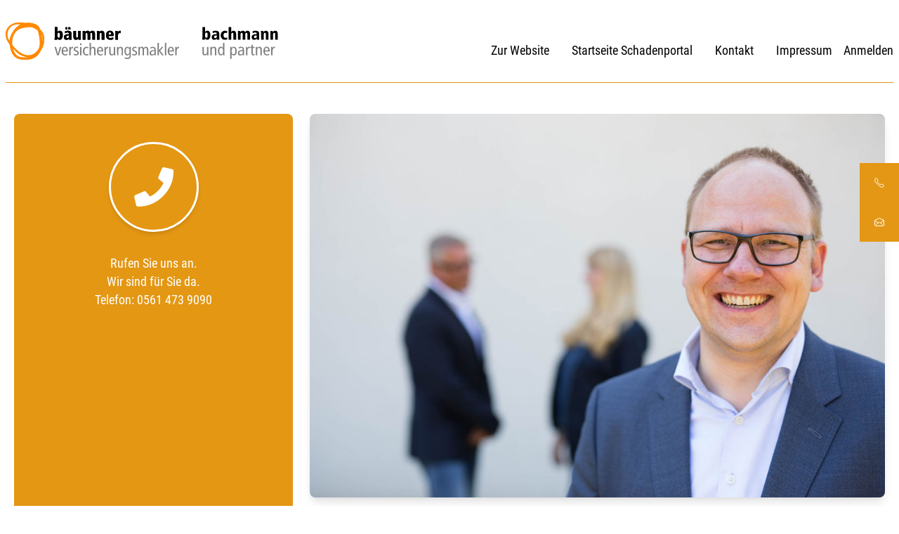

--- FILE ---
content_type: text/html; charset=UTF-8
request_url: https://kunden.wir-machen-versicherung.de/kontakt
body_size: 11801
content:
<!doctype html>
<html lang="de">
<head>
    <meta charset="utf-8">
    <meta name="viewport" content="width=device-width, initial-scale=1">

    <!-- CSRF Token -->
    <meta name="csrf-token" content="k0CMj3gQb0k0yoPQT52vyGRmF4EimqZFAZVuNT6t">

    <title>Schadenmeldungsportal Bäumner Versicherungsmakler GmbH &amp; Co. KG</title>

    <!-- Styles -->
    <link href="/css/app.css" rel="stylesheet">
    <link href="/css/fontawesome.css" rel="stylesheet">
    <link href="/css/solid.css" rel="stylesheet">
    <script src="https://rawgit.com/vuejs/vue/dev/dist/vue.js"></script>

</head>
<body class="px-2 bg-white leading-normal font-body">
    <div class="side-nav__wrapper">
    <div class="side-nav__item">
      <div class="side-nav__item--icon">
        <a href="tel:05614739090"
          ><img
            src="[data-uri]"
            alt="Telefonzeichen"

        /></a>
      </div>
      <div class="side-nav__item--link">
        <span>Bäumner Versicherung</span>
        <a class="font-body font-semibold" href="tel:05614739090">Tel. 0561 473 9090</a>
      </div>
    </div>
    <div class="side-nav__item">
      <div class="side-nav__item--icon">
        <a class="font-body" href="mailto:post@wimavers.de"
          ><img
            src="[data-uri]"
            alt="Email"

        /></a>
      </div>
      <div class="side-nav__item--link second font-body">
        <span>Hinterlassen Sie uns eine Nachricht</span>
        <a class="font-body font-semibold" href="mailto:post@wimavers.de"
          >E‑Mail: post@wimavers.de</a
        >
      </div>
    </div>

  </div>
    <div class="flex flex-col min-h-screen">
        <header class="container sm:flex flex-row justify-between py-8 items-end border-cs_orange border-b">
    <a href="/">
        <img
        src="https://kunden.wir-machen-versicherung.de/img/logo.svg"
        alt=""
        class="logo"
    />
    
    </a>
    <ul class="mt-4 sm:mt-0 navigation flex flex-row text-xs sm:text-base lg:text-base">
        <li class="px-4">
            <a class="x-4 font-normal text-lg text-cs_nav_gray hover:text-cs_orange_darker" href="https://www.wir-machen-versicherung.de">Zur Website</a>
        </li>
        <li class="px-4">
            <a class="x-4 font-normal text-lg text-cs_nav_gray hover:text-cs_orange_darker" href="/">Startseite Schadenportal</a>
        </li>
        <li><a class="px-4 font-normal text-lg text-cs_nav_gray hover:text-cs_orange_darker" href="https://kunden.wir-machen-versicherung.de/kontakt">Kontakt</a></li>
        <li><a class="px-4 font-normal text-lg text-cs_nav_gray hover:text-cs_orange_darker" href="https://www.wir-machen-versicherung.de/rechtliches/impressum">Impressum</a></li>
                    <li><a class="x-4 font-normal text-lg text-cs_nav_gray hover:text-cs_orange_darker" href="https://kunden.wir-machen-versicherung.de/login">Anmelden</a></li>
                    </ul>
    
</header>
        <main id="app" class="flex flex-1">
            <div class=" flex mx-auto pt-8">
    <div class="area w-1/3 p-3">
        <div class="inner bg-cs_orange text-white py-10 px-10 rounded-lg min-h-full">
            <a class="circle" href="tel:0561 473 9090"><i class="fas fa-phone block"></i></a>
            <a href="tel:0561 473 9090" class="block text-center text-white font-normal leading-normal">
                Rufen Sie uns an.<br>
                Wir sind für Sie da.<br>
                Telefon: 0561 473 9090
            </a>
        </div>
    </div>
    <div class="area w-2/3 p-3">
        <img class="rounded-lg shadow-lg" src="https://kunden.wir-machen-versicherung.de/img/WirmachenVersicherung_Kontakt.jpg" alt="Robert Bäumner und das Team von „Wir machen Versicherung“">

        <div class="bu pt-4 text-right pr-2">
            Robert Bäumner und das Team von „Wir machen Versicherung“.
        </div>
    </div>
</div>

        </main>
        <footer class="bg-cs_footer text-cs_footertext leading-relaxed mt-4 pt-8">
    <div class="container flex justify-between py-12 px-12">
        <div class="one">
            <h4 class="text-cs_orange font-normal">Kompetent beraten</h4>
            <p class="pt-8 text-white font-normal">
                Bäumner Versicherungsmakler<br />
				Bachmann & Partner<br>
				Assekuranz-Makler GmbH<br><br>
                Telefon: 0561 473 9090<br />
                Fax: 0561 473 90 999<br />
                E-Mail:
                <a class="text-white" href="mailto:post@wimavers.de"
                    >post@wimavers.de</a
                >
            </p>
        </div>
        
        <div class="one">
            <h4 class="text-cs_orange font-normal">Rechtliches</h4>
            <p class="pt-8 text-white font-normal">
                <a  href="https://www.wir-machen-versicherung.de/rechtliches/impressum">Impressum</a>
                <br>
                <a  href="https://www.wir-machen-versicherung.de/rechtliches/datenschutz">Datenschutz</a>
            </p>
        </div>
        <div class="one">
            <h4 class="text-cs_orange font-normal">Mitgliedschaft</h4>
            <p class="pt-8 text-white font-normal leading-tight">
                <img class="h-16 mb-2" src="https://kunden.wir-machen-versicherung.de/img/verbandsicon.png" alt="Logo Bundesverband Deutscher Versicherungsmakler e.V.">
                Partner VEMA
                <br>
                Maklergenossenschaft
            </p>
        </div>
        <div class="one">
            &nbsp;
        </div>
        <div class="one">
            
        </div>
    </div>
    
</footer>
    </div>

    <!-- Scripts -->
    <script src="/js/app.js"></script>
    <script src="https://kunden.wir-machen-versicherung.de/js/jquery-3.4.1.min.js"></script>
    <script>
    new Vue({
    el: '#app',
        data: {
            xkfzVerletzte: '',
            xkfzBesichtigung: '',
            xunfallgegnerVerletzte: '',
            xglasbruchVersichert: '',
            xzeugen: '',
            xkfzPolizeilicheMeldung: '',

            xUnfallPolizeilicheMeldung: false,
            xUnfallWeitereBehaldung: '',

            xUnfallFruehereUnfaelle: '',
            xUnfallPflegestufe: '',
            xUnfallWeitereVersicherungen: '',

            xhaftpflichtPolizeilicheMeldung: '',
            xeinbruchPolizeilicheMeldung: '',
            xhaftpflichtGegenstandKfz: '',
            xkfzUnfallArt: '',
            xinsurerknown: '',
            xkfzSchadensart: '',
        },
        methods: {
            setUnfallPolizeilicheMeldungTrue() {
                this.xUnfallPolizeilicheMeldung = true;
            }
        }
    });
    </script>
    <script>
            $("#kfzAuswahlFahrzeug").on("change",function(){
                "PKW mit Anhänger"===$(this).val()?$("#anhKennz").show():
                "LKW mit Anhänger"===$(this).val()?$("#anhKennz").show():
                "Lieferwagen mit Anhänger"===$(this).val()?$("#anhKennz").show():
                "Zugmaschine mit Auflieger"===$(this).val()?$("#anhKennz").show():

                "PKW ohne Anhänger"===$(this).val()?$("#anhKennz").hide():$("#admDivCheck").show()
                "LKW ohne Anhänger"===$(this).val()?$("#anhKennz").hide():$("#admDivCheck").show()
                "Lieferwagen ohne Anhänger"===$(this).val()?$("#anhKennz").hide():$("#admDivCheck").show()
                "Zugmaschine ohne Auflieger"===$(this).val()?$("#anhKennz").hide():$("#admDivCheck").show()
            });
            $("#kfzUnfallArt").on("change",function(){
                "Unfälle im fließenden Verkehr ohne Rückwärtsfahren und Rangieren"===$(this).val()?$("#unfallArtWeitereFliessend").show():$("#unfallArtWeitereFliessend").hide()
                "Unfälle beim Halten, Parken, Aus- und Einfahren ohne Rückwärtsfahren und Rangieren"===$(this).val()?$("#unfallArtWeitereHaltend").show():$("#unfallArtWeitereHaltend").hide()
            });


            $('.unfallPolizeilicheMeldungTrue').click(function() {
            if (this.checked) {
                $('.toggle-fields').removeClass('hidden-fields')
            }
            });
            $('.unfallPolizeilicheMeldungFalse').click(function() {
            if (this.checked) {
                $('.toggle-fields').addClass('hidden-fields')
                $('.toggle-fields').addClass('force-hide')
            }
            });

            $('.unfallErstbehandlungStationaerTrue').click(function() {
            if (this.checked) {
                $('.toggle-fields-erstbehandlung').removeClass('hidden-fields')
            }
            });
            $('.unfallErstbehandlungStationaerFalse').click(function() {
            if (this.checked) {
                $('.toggle-fields-erstbehandlung').addClass('hidden-fields')
                $('.toggle-fields-erstbehandlung').addClass('force-hide')
            }
            });

            $('.unfallWeitereVesicherungenTrue').click(function() {
            if (this.checked) {
                $('.toggle-fields-weitereversicherungen').removeClass('hidden-fields')
            }
            });

            $('.unfallWeitereVesicherungenFalse').click(function() {
            if (this.checked) {
                $('.toggle-fields-weitereversicherungen').addClass('hidden-fields')
                $('.toggle-fields-weitereversicherungen').addClass('force-hide')
            }
            });

            $('.unfallWeitereBehandlungenTrue').click(function() {
            if (this.checked) {
                $('.toggle-fields-weiterebehandlungen').removeClass('hidden-fields')
            }
            });

            $('.unfallWeitereBehandlungenFalse').click(function() {
            if (this.checked) {
                $('.toggle-fields-weiterebehandlungen').addClass('hidden-fields')
                $('.toggle-fields-weiterebehandlungen').addClass('force-hide')
            }
            });

    </script>
</body>
</html>


--- FILE ---
content_type: text/css
request_url: https://kunden.wir-machen-versicherung.de/css/app.css
body_size: 19015
content:
@font-face{font-family:Roboto Condensed;font-style:normal;font-weight:300;src:url(../fonts/roboto-condensed-v18-latin-300.eot);src:local("Roboto Condensed Light"),local("RobotoCondensed-Light"),url(../fonts/roboto-condensed-v18-latin-300.eot?#iefix) format("embedded-opentype"),url(../fonts/roboto-condensed-v18-latin-300.woff2) format("woff2"),url(../fonts/roboto-condensed-v18-latin-300.woff) format("woff"),url(../fonts/roboto-condensed-v18-latin-300.ttf) format("truetype"),url(../fonts/roboto-condensed-v18-latin-300.svg#RobotoCondensed) format("svg")}@font-face{font-family:Roboto Condensed;font-style:normal;font-weight:400;src:url(../fonts/roboto-condensed-v18-latin-regular.eot);src:local("Roboto Condensed"),local("RobotoCondensed-Regular"),url(../fonts/roboto-condensed-v18-latin-regular.eot?#iefix) format("embedded-opentype"),url(../fonts/roboto-condensed-v18-latin-regular.woff2) format("woff2"),url(../fonts/roboto-condensed-v18-latin-regular.woff) format("woff"),url(../fonts/roboto-condensed-v18-latin-regular.ttf) format("truetype"),url(../fonts/roboto-condensed-v18-latin-regular.svg#RobotoCondensed) format("svg")}@font-face{font-family:Roboto Condensed;font-style:normal;font-weight:700;src:url(../fonts/roboto-condensed-v18-latin-700.eot);src:local("Roboto Condensed Bold"),local("RobotoCondensed-Bold"),url(../fonts/roboto-condensed-v18-latin-700.eot?#iefix) format("embedded-opentype"),url(../fonts/roboto-condensed-v18-latin-700.woff2) format("woff2"),url(../fonts/roboto-condensed-v18-latin-700.woff) format("woff"),url(../fonts/roboto-condensed-v18-latin-700.ttf) format("truetype"),url(../fonts/roboto-condensed-v18-latin-700.svg#RobotoCondensed) format("svg")}

/*! normalize.css v8.0.1 | MIT License | github.com/necolas/normalize.css */html{line-height:1.15;-webkit-text-size-adjust:100%}body{margin:0}main{display:block}h1{font-size:2em;margin:.67em 0}hr{box-sizing:content-box;height:0;overflow:visible}a{background-color:transparent}strong{font-weight:bolder}code{font-family:monospace,monospace;font-size:1em}img{border-style:none}button,input,select,textarea{font-family:inherit;font-size:100%;line-height:1.15;margin:0}button,input{overflow:visible}button,select{text-transform:none}[type=button],[type=reset],[type=submit],button{-webkit-appearance:button}[type=button]::-moz-focus-inner,[type=reset]::-moz-focus-inner,[type=submit]::-moz-focus-inner,button::-moz-focus-inner{border-style:none;padding:0}[type=button]:-moz-focusring,[type=reset]:-moz-focusring,[type=submit]:-moz-focusring,button:-moz-focusring{outline:1px dotted ButtonText}legend{box-sizing:border-box;color:inherit;display:table;max-width:100%;padding:0;white-space:normal}progress{vertical-align:baseline}textarea{overflow:auto}[type=checkbox],[type=radio]{box-sizing:border-box;padding:0}[type=number]::-webkit-inner-spin-button,[type=number]::-webkit-outer-spin-button{height:auto}[type=search]{-webkit-appearance:textfield;outline-offset:-2px}[type=search]::-webkit-search-decoration{-webkit-appearance:none}::-webkit-file-upload-button{-webkit-appearance:button;font:inherit}[hidden]{display:none}html{box-sizing:border-box;font-family:sans-serif}*,:after,:before{box-sizing:inherit}dd,h1,h2,h3,h4,hr,p{margin:0}button{background:transparent;padding:0}button:focus{outline:1px dotted;outline:5px auto -webkit-focus-ring-color}ol,ul{list-style:none;margin:0;padding:0}html{font-family:-apple-system,BlinkMacSystemFont,Segoe UI,Roboto,Helvetica Neue,Arial,Noto Sans,sans-serif,Apple Color Emoji,Segoe UI Emoji,Segoe UI Symbol,Noto Color Emoji;line-height:1.5}*,:after,:before{border:0 solid #e2e8f0}hr{border-top-width:1px}img{border-style:solid}textarea{resize:vertical}input::-webkit-input-placeholder,textarea::-webkit-input-placeholder{color:#a0aec0}input::-moz-placeholder,textarea::-moz-placeholder{color:#a0aec0}input:-ms-input-placeholder,textarea:-ms-input-placeholder{color:#a0aec0}input::-ms-input-placeholder,textarea::-ms-input-placeholder{color:#a0aec0}input::placeholder,textarea::placeholder{color:#a0aec0}[role=button],button{cursor:pointer}table{border-collapse:collapse}h1,h2,h3,h4{font-size:inherit;font-weight:inherit}a{color:inherit;text-decoration:inherit}button,input,select,textarea{padding:0;line-height:inherit;color:inherit}code{font-family:SFMono-Regular,Menlo,Monaco,Consolas,Liberation Mono,Courier New,monospace}canvas,img,svg{display:block;vertical-align:middle}img{max-width:100%;height:auto}.container{width:100%;margin-right:auto;margin-left:auto}@media (min-width:640px){.container{max-width:640px}}@media (min-width:768px){.container{max-width:768px}}@media (min-width:1024px){.container{max-width:1024px}}@media (min-width:1280px){.container{max-width:1280px}}.form-checkbox{-webkit-appearance:none;-moz-appearance:none;appearance:none;-webkit-print-color-adjust:exact;color-adjust:exact;display:inline-block;vertical-align:middle;background-origin:border-box;-webkit-user-select:none;-moz-user-select:none;-ms-user-select:none;user-select:none;flex-shrink:0;height:1em;width:1em;color:#4299e1;background-color:#fff;border-color:#e2e8f0;border-width:1px;border-radius:.25rem}.form-checkbox:checked{background-image:url("data:image/svg+xml;charset=utf-8,%3Csvg viewBox='0 0 16 16' fill='%23fff' xmlns='http://www.w3.org/2000/svg'%3E%3Cpath d='M5.707 7.293a1 1 0 00-1.414 1.414l2 2a1 1 0 001.414 0l4-4a1 1 0 00-1.414-1.414L7 8.586 5.707 7.293z'/%3E%3C/svg%3E");border-color:transparent;background-color:currentColor;background-size:100% 100%;background-position:50%;background-repeat:no-repeat}@media not print{.form-checkbox::-ms-check{border-width:1px;color:transparent;background:inherit;border-color:inherit;border-radius:inherit}}.form-checkbox:focus{outline:none;box-shadow:0 0 0 3px rgba(66,153,225,.5);border-color:#63b3ed}.form-radio{-webkit-appearance:none;-moz-appearance:none;appearance:none;-webkit-print-color-adjust:exact;color-adjust:exact;display:inline-block;vertical-align:middle;background-origin:border-box;-webkit-user-select:none;-moz-user-select:none;-ms-user-select:none;user-select:none;flex-shrink:0;border-radius:100%;height:1em;width:1em;color:#4299e1;background-color:#fff;border-color:#e2e8f0;border-width:1px}.form-radio:checked{background-image:url("data:image/svg+xml;charset=utf-8,%3Csvg viewBox='0 0 16 16' fill='%23fff' xmlns='http://www.w3.org/2000/svg'%3E%3Ccircle cx='8' cy='8' r='3'/%3E%3C/svg%3E");border-color:transparent;background-color:currentColor;background-size:100% 100%;background-position:50%;background-repeat:no-repeat}@media not print{.form-radio::-ms-check{border-width:1px;color:transparent;background:inherit;border-color:inherit;border-radius:inherit}}.form-radio:focus{outline:none;box-shadow:0 0 0 3px rgba(66,153,225,.5);border-color:#63b3ed}body{font-size:110%;font-weight:300}img.logo{height:53px}.circle{margin-left:auto;margin-right:auto;display:-webkit-box;display:flex;-webkit-box-align:center;align-items:center;align-content:center;border-radius:9999px;border-color:#fff;border-width:2px;width:10rem;height:10rem;margin-bottom:1rem;box-shadow:0 4px 6px -1px rgba(0,0,0,.1),0 2px 4px -1px rgba(0,0,0,.06);border-width:3px;width:8rem;height:8rem;margin-bottom:2rem}.circle i{font-size:3.5rem!important}.area .fas,.page .fas{font-size:4rem;margin-left:auto;margin-right:auto}.input-text{box-shadow:0 1px 3px 0 rgba(0,0,0,.1),0 1px 2px 0 rgba(0,0,0,.06);-webkit-appearance:none;-moz-appearance:none;appearance:none;border-width:1px;border-radius:.25rem;padding:.5rem .75rem;line-height:1.25}.input-text,.label-text{font-size:1rem;color:#4a5568}.label-text{display:block;font-weight:700;margin-bottom:.5rem}.input-text:focus{outline:0;background-color:#f7fafc}.next-button,.prev-button{display:inline-block;margin-right:.5rem;color:#fff;background-color:#e49713;padding:.5rem 1rem;border-radius:.5rem;box-shadow:0 10px 15px -3px rgba(0,0,0,.1),0 4px 6px -2px rgba(0,0,0,.05)}.next-button:focus,.prev-button:focus{outline:0;background-color:#bc7b0d}.next-button:hover,.prev-button:hover{background-color:#bc7b0d}.icon-wrapper{border-radius:.5rem;padding:2rem .25rem;background-color:#e49713;color:#fff;text-align:center;box-shadow:0 10px 15px -3px rgba(0,0,0,.1),0 4px 6px -2px rgba(0,0,0,.05)}@media (min-width:768px){.icon-wrapper{border-radius:.5rem;padding:2rem .25rem;background-color:#e49713;color:#fff;text-align:center;box-shadow:0 10px 15px -3px rgba(0,0,0,.1),0 4px 6px -2px rgba(0,0,0,.05)}}@media (min-width:1024px){.input-text{width:75%}.icon-wrapper{border-radius:.5rem;padding:3rem .25rem;background-color:#e49713;color:#fff;text-align:center;box-shadow:0 10px 15px -3px rgba(0,0,0,.1),0 4px 6px -2px rgba(0,0,0,.05);margin-right:.5rem}}@media (min-width:1280px){.icon-wrapper{border-radius:.5rem;padding:3rem .25rem;background-color:#e49713;color:#fff;text-align:center;box-shadow:0 10px 15px -3px rgba(0,0,0,.1),0 4px 6px -2px rgba(0,0,0,.05);margin-right:6rem}}table.table-auto tbody tr:nth-child(odd){background-color:#edf2f7}table.table-details tr td:first-child{border-right-width:1px;border-color:#cbd5e0}.side-nav__wrapper{display:-webkit-box;display:flex;-webkit-box-orient:vertical;-webkit-box-direction:normal;flex-direction:column;position:fixed;top:40%;right:0;-webkit-transform:translateY(-50%);transform:translateY(-50%);z-index:9;background:#ff0}.side-nav__item{-webkit-box-pack:end;justify-content:flex-end;-webkit-box-align:center}.side-nav__item,.side-nav__item--icon{display:-webkit-box;display:flex;align-items:center}.side-nav__item--icon{-webkit-box-ordinal-group:2;order:1;width:3.5rem;height:3.5rem;background:#e49714;padding:1.25rem;cursor:pointer;-webkit-box-pack:center;justify-content:center;-webkit-box-align:center}@media only screen and (min-width:1440px){.side-nav__item--icon{width:4.5rem;height:4.5rem;padding:.95rem}}.side-nav__item--icon:hover{box-shadow:0 0 2px 0 rgba(0,0,0,.5);z-index:10;-webkit-transform:scale(1.02);transform:scale(1.02);background:rgba(228,151,20,.95)}.side-nav__item--icon:hover+.side-nav__item--link{-webkit-transform:scaleX(1);transform:scaleX(1)}.side-nav__item--icon img{width:100%}.side-nav__item--link{display:-webkit-box;display:flex;-webkit-box-pack:center;justify-content:center;-webkit-box-align:start;align-items:flex-start;-webkit-box-orient:vertical;-webkit-box-direction:normal;flex-direction:column;font-size:1.2rem;line-height:1.2rem;width:100%;padding:.5rem 0 .5rem 2rem;background:#c4c4c4;-webkit-transform:scaleX(0);transform:scaleX(0);-webkit-transform-origin:right;transform-origin:right;-webkit-transition:-webkit-transform .2s ease-in-out;transition:-webkit-transform .2s ease-in-out;transition:transform .2s ease-in-out;transition:transform .2s ease-in-out,-webkit-transform .2s ease-in-out;position:absolute;top:0;width:25rem;right:3.5rem;height:3.5rem}@media only screen and (min-width:1440px){.side-nav__item--link{height:4.5rem;right:4.5rem}}.side-nav__item--link.second{top:3.5rem}@media only screen and (min-width:1440px){.side-nav__item--link.second{top:7.5rem}}.side-nav__item--link:hover{-webkit-transform:scaleX(1);transform:scaleX(1)}@media only screen and (min-width:1200px){.side-nav__item--link{font-size:1.2rem}}@media only screen and (min-width:1600px){.side-nav__item--link{font-size:1.2rem;padding:.5rem 1.5rem;width:20rem}}.side-nav__item--link span{margin:.25rem 0}.side-nav__item--link a{display:block;font-family:Roboto Condensed,Arial;margin:.25rem 0}@media only screen and (min-width:1440px){.side-nav__item--link.second{top:4.5rem}}.appearance-none{-webkit-appearance:none;-moz-appearance:none;appearance:none}.bg-transparent{background-color:transparent}.bg-white{background-color:#fff}.bg-gray-100{background-color:#f7fafc}.bg-gray-200{background-color:#edf2f7}.bg-gray-300{background-color:#e2e8f0}.bg-red-300{background-color:#feb2b2}.bg-red-700{background-color:#c53030}.bg-yellow-300{background-color:#faf089}.bg-green-100{background-color:#f0fff4}.bg-green-300{background-color:#9ae6b4}.bg-blue-300{background-color:#90cdf4}.bg-blue-500{background-color:#4299e1}.bg-blue-700{background-color:#2b6cb0}.bg-blue-900{background-color:#2a4365}.bg-pink-300{background-color:#fbb6ce}.bg-cs_orange{background-color:#e49713}.bg-cs_lightgray{background-color:#cec6be}.bg-cs_footer{background-color:#2e2f31}.hover\:bg-gray-200:hover{background-color:#edf2f7}.hover\:bg-red-800:hover{background-color:#9b2c2c}.hover\:bg-blue-700:hover{background-color:#2b6cb0}.hover\:bg-blue-800:hover{background-color:#2c5282}.hover\:bg-blue-900:hover{background-color:#2a4365}.hover\:bg-cs_orange_darker:hover{background-color:#bc7b0d}.focus\:bg-gray-100:focus{background-color:#f7fafc}.border-white{border-color:#fff}.border-gray-200{border-color:#edf2f7}.border-gray-300{border-color:#e2e8f0}.border-gray-400{border-color:#cbd5e0}.border-gray-600{border-color:#718096}.border-gray-700{border-color:#4a5568}.border-red-500{border-color:#f56565}.border-green-600{border-color:#38a169}.border-cs_orange,.focus\:border-cs_orange:focus{border-color:#e49713}.rounded{border-radius:.25rem}.rounded-lg{border-radius:.5rem}.rounded-full{border-radius:9999px}.rounded-r{border-top-right-radius:.25rem;border-bottom-right-radius:.25rem}.rounded-l{border-top-left-radius:.25rem;border-bottom-left-radius:.25rem}.rounded-tl-full{border-top-left-radius:9999px}.rounded-tr-full{border-top-right-radius:9999px}.rounded-br-full{border-bottom-right-radius:9999px}.rounded-bl-full{border-bottom-left-radius:9999px}.border-2{border-width:2px}.border{border-width:1px}.border-r-0{border-right-width:0}.border-r-2{border-right-width:2px}.border-b-4{border-bottom-width:4px}.border-t-8{border-top-width:8px}.border-t{border-top-width:1px}.border-b{border-bottom-width:1px}.block{display:block}.inline-block{display:inline-block}.inline{display:inline}.flex{display:-webkit-box;display:flex}.table{display:table}.hidden{display:none}.flex-row{-webkit-box-orient:horizontal;flex-direction:row}.flex-col,.flex-row{-webkit-box-direction:normal}.flex-col{-webkit-box-orient:vertical;flex-direction:column}.flex-wrap{flex-wrap:wrap}.items-end{-webkit-box-align:end;align-items:flex-end}.items-center{-webkit-box-align:center;align-items:center}.justify-center{-webkit-box-pack:center;justify-content:center}.justify-between{-webkit-box-pack:justify;justify-content:space-between}.flex-1{-webkit-box-flex:1;flex:1 1 0%}.float-left{float:left}.font-body{font-family:Roboto Condensed,sans-serif}.font-light{font-weight:300}.font-normal{font-weight:400}.font-semibold{font-weight:600}.font-bold{font-weight:700}.h-8{height:2rem}.h-12{height:3rem}.h-16{height:4rem}.h-screen{height:100vh}.leading-tight{line-height:1.25}.leading-normal{line-height:1.5}.leading-relaxed{line-height:1.625}.my-4{margin-top:1rem;margin-bottom:1rem}.my-6{margin-top:1.5rem;margin-bottom:1.5rem}.my-8{margin-top:2rem;margin-bottom:2rem}.mx-auto{margin-left:auto;margin-right:auto}.mb-0{margin-bottom:0}.mr-1{margin-right:.25rem}.mb-1{margin-bottom:.25rem}.mt-2{margin-top:.5rem}.mr-2{margin-right:.5rem}.mb-2{margin-bottom:.5rem}.ml-2{margin-left:.5rem}.mt-3{margin-top:.75rem}.mr-3{margin-right:.75rem}.ml-3{margin-left:.75rem}.mt-4{margin-top:1rem}.mr-4{margin-right:1rem}.mb-4{margin-bottom:1rem}.mt-6{margin-top:1.5rem}.mr-6{margin-right:1.5rem}.mb-6{margin-bottom:1.5rem}.mt-8{margin-top:2rem}.mr-8{margin-right:2rem}.mb-8{margin-bottom:2rem}.mb-10{margin-bottom:2.5rem}.mr-auto{margin-right:auto}.ml-auto{margin-left:auto}.-mb-4{margin-bottom:-1rem}.max-w-sm{max-width:24rem}.min-h-full{min-height:100%}.min-h-screen{min-height:100vh}.focus\:outline-none:focus,.outline-none{outline:0}.p-2{padding:.5rem}.p-3{padding:.75rem}.p-4{padding:1rem}.p-6{padding:1.5rem}.py-1{padding-top:.25rem;padding-bottom:.25rem}.py-2{padding-top:.5rem;padding-bottom:.5rem}.px-2{padding-left:.5rem;padding-right:.5rem}.py-3{padding-top:.75rem;padding-bottom:.75rem}.px-3{padding-left:.75rem;padding-right:.75rem}.py-4{padding-top:1rem;padding-bottom:1rem}.px-4{padding-left:1rem;padding-right:1rem}.px-6{padding-left:1.5rem;padding-right:1.5rem}.py-8{padding-top:2rem;padding-bottom:2rem}.px-8{padding-left:2rem;padding-right:2rem}.py-10{padding-top:2.5rem;padding-bottom:2.5rem}.px-10{padding-left:2.5rem;padding-right:2.5rem}.py-12{padding-top:3rem;padding-bottom:3rem}.px-12{padding-left:3rem;padding-right:3rem}.py-16{padding-top:4rem;padding-bottom:4rem}.pt-2{padding-top:.5rem}.pr-2{padding-right:.5rem}.pb-2{padding-bottom:.5rem}.pl-2{padding-left:.5rem}.pr-3{padding-right:.75rem}.pt-4{padding-top:1rem}.pb-4{padding-bottom:1rem}.pl-4{padding-left:1rem}.pt-6{padding-top:1.5rem}.pt-8{padding-top:2rem}.pb-8{padding-bottom:2rem}.pt-10{padding-top:2.5rem}.pt-12{padding-top:3rem}.pt-16{padding-top:4rem}.pl-24{padding-left:6rem}.absolute{position:absolute}.shadow{box-shadow:0 1px 3px 0 rgba(0,0,0,.1),0 1px 2px 0 rgba(0,0,0,.06)}.shadow-md{box-shadow:0 4px 6px -1px rgba(0,0,0,.1),0 2px 4px -1px rgba(0,0,0,.06)}.hover\:shadow-lg:hover,.shadow-lg{box-shadow:0 10px 15px -3px rgba(0,0,0,.1),0 4px 6px -2px rgba(0,0,0,.05)}.focus\:shadow-outline:focus{box-shadow:0 0 0 3px rgba(66,153,225,.5)}.table-auto{table-layout:auto}.text-left{text-align:left}.text-center{text-align:center}.text-right{text-align:right}.text-white{color:#fff}.text-gray-100{color:#f7fafc}.text-gray-500{color:#a0aec0}.text-gray-700{color:#4a5568}.text-gray-800{color:#2d3748}.text-gray-900{color:#1a202c}.text-red-500{color:#f56565}.text-red-600{color:#e53e3e}.text-green-700{color:#2f855a}.text-blue-500{color:#4299e1}.text-blue-900{color:#2a4365}.text-cs_orange{color:#e49713}.text-cs_footertext{color:#acacae}.hover\:text-white:hover{color:#fff}.hover\:text-gray-200:hover{color:#edf2f7}.hover\:text-blue-700:hover{color:#2b6cb0}.hover\:text-cs_orange_darker:hover{color:#bc7b0d}.text-xs{font-size:.75rem}.text-sm{font-size:.875rem}.text-base{font-size:1rem}.text-lg{font-size:1.125rem}.text-xl{font-size:1.25rem}.text-2xl{font-size:1.5rem}.text-4xl{font-size:2.25rem}.italic{font-style:italic}.uppercase{text-transform:uppercase}.no-underline{text-decoration:none}.hover\:underline:hover{text-decoration:underline}.antialiased{-webkit-font-smoothing:antialiased;-moz-osx-font-smoothing:grayscale}.tracking-wide{letter-spacing:.025em}.select-none{-webkit-user-select:none;-moz-user-select:none;-ms-user-select:none;user-select:none}.align-top{vertical-align:top}.align-middle{vertical-align:middle}.whitespace-no-wrap{white-space:nowrap}.break-words{overflow-wrap:break-word}.w-6{width:1.5rem}.w-64{width:16rem}.w-1\/2{width:50%}.w-1\/3{width:33.333333%}.w-2\/3{width:66.666667%}.w-1\/4{width:25%}.w-3\/4{width:75%}.w-full{width:100%}@media (min-width:640px){.sm\:flex{display:-webkit-box;display:flex}.sm\:mx-auto{margin-left:auto;margin-right:auto}.sm\:mt-0{margin-top:0}.sm\:text-base{font-size:1rem}.sm\:w-1\/2{width:50%}}@media (min-width:768px){.md\:flex{display:-webkit-box;display:flex}.md\:w-1\/3{width:33.333333%}.md\:w-2\/3{width:66.666667%}}@media (min-width:1024px){.lg\:mr-2{margin-right:.5rem}.lg\:mr-4{margin-right:1rem}.lg\:pt-4{padding-top:1rem}.lg\:text-base{font-size:1rem}.lg\:w-1\/2{width:50%}.lg\:w-1\/3{width:33.333333%}.lg\:w-2\/3{width:66.666667%}.lg\:w-1\/4{width:25%}.lg\:w-2\/4{width:50%}.lg\:w-3\/4{width:75%}}

--- FILE ---
content_type: image/svg+xml
request_url: https://kunden.wir-machen-versicherung.de/img/logo.svg
body_size: 21277
content:
<svg id="Ebene_1" data-name="Ebene 1" xmlns="http://www.w3.org/2000/svg" viewBox="0 0 429.31 58.59"><defs><style>.cls-1{fill:#ff8900;}.cls-2{fill:gray;}</style></defs><path class="cls-1" d="M56.57,42.34c.08-.14.17-.27.24-.41.34-.63.66-1.29,1-2a1.51,1.51,0,0,0,.11-.22c.19-.42.35-.86.53-1.29s.3-.7.43-1.07a30.69,30.69,0,0,0,2-10.63,24,24,0,0,0-.75-6.08,20.46,20.46,0,0,0-2.26-5.42,21.81,21.81,0,0,0-1.78-2.5c-.23-.27-.51-.52-.75-.79A18.51,18.51,0,0,0,54,10.5l-.18-.5-.14-.39c-.06-.17-.14-.34-.21-.51l-.18-.44c-.07-.16-.15-.31-.23-.46s-.15-.31-.23-.47l-.25-.41c-.09-.16-.18-.32-.28-.47s-.19-.27-.29-.4-.21-.3-.33-.44l-.36-.4-.35-.39c-.18-.17-.38-.33-.57-.49l-.28-.19a8.85,8.85,0,0,0-1-.65,20.88,20.88,0,0,0-2.67-1.35A27.53,27.53,0,0,0,40.23.87C39.5.76,38.8.67,38.17.62A7.65,7.65,0,0,0,36.83.54H34.47A13.39,13.39,0,0,0,32.93.6a6.93,6.93,0,0,0-.78.1c-.56.06-1.12.11-1.67.2L29.34.7C28,.46,26.66.29,25.41.17S23,0,21.84,0a28.72,28.72,0,0,0-5.23.45,22.38,22.38,0,0,0-4.4,1.27C6.05,4.11,1.61,8.91.32,15c-.12.6-.22,1.2-.28,1.79A17.48,17.48,0,0,0,0,18.59a19,19,0,0,0,.13,2.13c.05.38.13.75.2,1.12s.1.65.17,1,.24.83.36,1.25c.08.26.14.53.23.79.14.42.32.83.48,1.25l.29.75c.18.41.39.82.59,1.22.12.24.22.49.35.73.21.41.45.82.69,1.23.13.22.25.45.38.68.24.4.51.8.76,1.2l.42.67c.29.43.59.85.88,1.27.13.17.24.35.36.52.11.68.25,1.37.41,2.05.22.95.48,2.47.8,3.86v.2l.15.6c.05.2.11.39.17.58v.16c.06.2.13.37.2.55v.1c.1.35.19.67.29,1v.1c.1.32.2.62.31.92v.08c.11.31.23.6.34.88h0A22,22,0,0,0,10,47.78l.09.17V48c.28.52.57,1,.89,1.61a15.91,15.91,0,0,0,7.71,7c.32.14.64.28,1,.4.58.21,1.17.36,1.76.52a30.79,30.79,0,0,0,7,1c.79,0,1.57.05,2.3.05H31.9A35.81,35.81,0,0,0,38,58a24.77,24.77,0,0,0,5.46-1.66,20.42,20.42,0,0,0,5-3.08A21.33,21.33,0,0,0,52,49.54c.47-.62.9-1.25,1.3-1.89.13-.21.24-.43.37-.65.24-.43.49-.84.71-1.27a9.32,9.32,0,0,1,.79-1.12c.26-.37.33-.46.49-.7.33-.51.64-1.06.94-1.61M58,28v.51a3,3,0,0,1-.09.85,2,2,0,0,0-.08.51c0,.17-.07.47-.11.69s-.08.31-.11.47-.07.3-.1.44V30.35c0-1.21,0-2.31-.08-3-.12-1.47-.32-2.9-.55-4.31l-.12-.74q-.34-2-.78-3.93v-.18h0c.11.12.22.28.34.43s.09.1.13.17a7.2,7.2,0,0,1,.49.85,16,16,0,0,1,1.11,6.9v.09A14,14,0,0,1,58,28.1M51.52,42.28c-.3.47-.61.9-.9,1.29s-.78,1-1.07,1.28c-.14.17-.26.3-.36.41h0l-.17.21c-.3.31-.59.56-.89.85s-.54.53-.81.76l-.66.54c-.22.18-.66.57-1,.81-.16.12-.31.21-.47.32-.38.27-.76.54-1.14.77l-.19.1a14.72,14.72,0,0,1-7.65,2.14H35A23.21,23.21,0,0,1,27.89,50a30.67,30.67,0,0,1-6.32-3.55A33.79,33.79,0,0,1,17.47,43c-1.07-1.07-2.11-2-3.2-3.15-.64-.66-1.3-1.38-2-2.18-.48-.57-1-1.17-1.51-1.86l-.16-.28-.28-.37A30.64,30.64,0,0,1,11.13,24a22.61,22.61,0,0,1,3.73-8.07C18.4,11.36,24,8.65,32.15,7.69c.53-.07,1.07-.09,1.61-.14.94-.08,1.88-.18,2.81-.23s1.94-.08,2.9-.11l1.29,0c.42.14.83.3,1.24.46l.76.29c.43.17.84.35,1.26.54l.75.33c.42.19.82.41,1.23.62l.71.36c.63.34,1.25.71,1.85,1.1a22.81,22.81,0,0,1,2.32,1.72c.2.72.38,1.45.56,2.19v.17l.31,1.27h0A62.39,62.39,0,0,1,54,31.15a31.72,31.72,0,0,1-.82,7.27c-.06.23-.1.47-.17.71v.06a.31.31,0,0,1-.06.22v.06h0v.08A12,12,0,0,1,52.3,41c-.23.44-.47.85-.72,1.24m-34.11,9.5a14.24,14.24,0,0,1-2.53-3c-.62-.94-1.18-1.91-1.71-2.91l-.59-1.12a29.08,29.08,0,0,1-1.39-3.82h0c-.05-.14-.09-.29-.13-.43.5.58,1,1.16,1.55,1.73l.32.34c.43.45.86.91,1.3,1.35l.56.55c.38.37.76.74,1.15,1.1l.66.6,1.13,1,.72.59c.38.31.78.61,1.18.91.24.18.47.36.72.53.43.31.87.6,1.32.89l.65.43c.62.38,1.26.74,1.91,1.07l.18,0a21.86,21.86,0,0,0,2.17.94l.44.17c.75.27,1.53.52,2.34.73l.36.09c.75.19,1.52.35,2.3.49l.39.08c.84.14,1.69.25,2.54.33h.11c-.71.14-1.45.27-2.2.37h-.18a18.43,18.43,0,0,1-2.23.16H28.45a23.3,23.3,0,0,1-5.27-.36,13,13,0,0,1-5.71-2.83M23,3.25c-.39.22-.79.44-1.18.69l-.71.47c-.36.24-.72.49-1.07.75s-.48.36-.71.55-.68.54-1,.82l-.68.6-1,.91L16,8.68c-.32.33-.64.68-.94,1s-.39.42-.58.64l-.89,1.22c-.15.19-.31.38-.46.58-.39.52-.76,1.05-1.12,1.59l-.19.26c-.42.63-.82,1.28-1.21,1.94l-.24.45c-.29.51-.57,1-.83,1.54-.12.23-.22.46-.34.7-.21.44-.42.88-.61,1.33-.11.26-.22.53-.32.8S8,21.58,7.79,22s-.19.56-.28.84-.27.84-.39,1.26L6.88,25c-.08.28-.21.84-.29,1.26s-.13.57-.18.85-.14.85-.2,1.28a7.5,7.5,0,0,1-.11.81v.24c-.34-.58-.69-1.18-1-1.74A1.09,1.09,0,0,0,5,27.5c-.18-.34-.34-.66-.45-.92a34.32,34.32,0,0,1-1.32-3.41,1.66,1.66,0,0,0-.14-.41A13.77,13.77,0,0,1,2.57,19a16.09,16.09,0,0,1,.21-2.4A3.39,3.39,0,0,1,2.91,16,15,15,0,0,1,4.3,12,22.06,22.06,0,0,1,7.64,7.22,10.23,10.23,0,0,1,10,5.29l.5-.27c.32-.18.64-.36,1-.52L12,4.3c.38-.16.77-.33,1.17-.48l.45-.13c.43-.15.86-.29,1.3-.41l.32-.06c.5-.13,1-.24,1.51-.33H17c.54-.09,1.08-.17,1.62-.21h.29c.53,0,1.06-.07,1.59-.06h1.17l1.11.07h.62l.53.06-.14.08c-.22.11-.45.25-.67.37" transform="translate(0.05 0)"/><path class="cls-2" d="M81.11,51.68h2.61l4-13.3H85.47l-3,11.16h0l-3-11.16h-2.4Zm17-6V44.54c0-3.92-1.67-6.32-4.67-6.32-3.32,0-5.14,2.66-5.14,6.84s1.82,6.83,5.35,6.83a9,9,0,0,0,3.73-.78l-.11-2a5.62,5.62,0,0,1-3,1.09c-2.43,0-3.63-1.43-3.63-4.51ZM90.59,44c.06-3.1,1.31-4.15,2.72-4.15,1.74,0,2.61,1.39,2.61,4.15Zm9.65,7.67h2.23v-7c0-2.9,1.2-4.36,2.9-4.36a4.58,4.58,0,0,1,.83.08V38.19c-2,0-3.08.65-3.78,2.27h0l-.08-2.08h-2.12c0,.93.11,1.9.11,2.87Zm7.1-.6a7.87,7.87,0,0,0,3.6.78c3,0,4.28-1.82,4.28-4.12a3.61,3.61,0,0,0-2.63-3.39L111.8,44c-1.46-.58-2.24-1.18-2.24-2.25s.76-1.82,2.19-1.82a6.52,6.52,0,0,1,2.61.57l.1-1.88a8.13,8.13,0,0,0-2.81-.47c-2.59,0-4.28,1.67-4.28,3.86,0,1.7.7,2.56,2.61,3.42l1.46.65c1.22.55,1.69,1.18,1.69,2.09s-.86,1.88-2.53,1.88a6.1,6.1,0,0,1-3.13-1Zm9.93.6h2.2V38.38h-2.19Zm0-16.14h2.4v-2.6h-2.4Zm13.14,3.21a6.6,6.6,0,0,0-2.63-.52c-3.71,0-6,2.66-6,7,0,3.76,1.93,6.7,5.9,6.7a7.85,7.85,0,0,0,2.79-.57l-.11-2a5.7,5.7,0,0,1-2.68.71c-2.14,0-3.6-1.75-3.6-4.83,0-3.6,1.51-5.09,3.65-5.09a5,5,0,0,1,2.53.63Zm1.89,13h2.22v-8c0-2.4,1.09-3.6,2.81-3.6,1.41,0,2.2.91,2.2,3v8.58h2.19V42.45c0-2.93-1.57-4.26-3.89-4.26a3.63,3.63,0,0,0-3.26,2h-.05V32.11h-2.19Zm21.41-6V44.54c0-3.92-1.67-6.32-4.67-6.32-3.31,0-5.14,2.66-5.14,6.84s1.83,6.83,5.35,6.83a8.85,8.85,0,0,0,3.73-.78l-.1-2a5.73,5.73,0,0,1-3.06,1.09c-2.42,0-3.62-1.43-3.62-4.51Zm-7.51-1.67c0-3.1,1.3-4.15,2.71-4.15,1.75,0,2.61,1.39,2.61,4.15Zm9.64,7.67H158v-7c0-2.9,1.21-4.36,2.9-4.36a4.78,4.78,0,0,1,.84.08V38.19c-2,0-3.08.65-3.79,2.27h-.05l-.08-2.08h-2.11c0,.93.1,1.9.1,2.87Zm16.94-13.3h-2.19v8c0,2.4-1.09,3.6-2.82,3.6-1.4,0-2.19-.92-2.19-3V38.38h-2.19v9.23c0,2.92,1.57,4.25,3.89,4.25a3.42,3.42,0,0,0,3.37-2.16h.05l.08,2h2.11c0-.94-.11-1.9-.11-2.87Zm2.85,13.3h2.19v-8c0-2.4,1.1-3.6,2.82-3.6,1.41,0,2.19.91,2.19,3v8.58H185V42.45c0-2.93-1.56-4.26-3.89-4.26a3.41,3.41,0,0,0-3.36,2.17h-.05l-.08-2h-2.12c0,.93.11,1.9.11,2.87Zm13.83-6.65c0-3.34.92-5.06,2.93-5.06s2.92,1.72,2.92,5.06-.91,5.06-2.92,5.06-2.93-1.72-2.93-5.06m8-4.23c0-.81.08-1.64.11-2.42h-2.05l-.08,1.93h0a3.87,3.87,0,0,0-3.26-2.12c-3,0-4.83,2.25-4.83,6.84s1.86,6.83,4.6,6.83a3.87,3.87,0,0,0,3.49-2.24h0v2.09c0,2.29-1,3.89-3.73,3.89A7.41,7.41,0,0,1,188,54.52l-.1,2.22a12.85,12.85,0,0,0,3.88.81c2.93,0,5.69-1.54,5.69-5.22Zm2,10.28a7.87,7.87,0,0,0,3.6.78c3,0,4.28-1.82,4.28-4.12a3.61,3.61,0,0,0-2.64-3.39l-.78-.31c-1.46-.58-2.25-1.18-2.25-2.25s.76-1.82,2.2-1.82a6.51,6.51,0,0,1,2.65.5l.11-1.88a8.23,8.23,0,0,0-2.82-.47c-2.58,0-4.28,1.67-4.28,3.86,0,1.7.71,2.56,2.61,3.42l1.46.65c1.23.55,1.7,1.18,1.7,2.09s-.86,1.88-2.53,1.88a6,6,0,0,1-3.13-1Zm9.83.6h2.23V43.46c0-2.4.89-3.39,2.5-3.39,1.31,0,2,.78,2,2.48v9.13h2.19V43.46c0-2.4.89-3.39,2.51-3.39,1.3,0,2,.78,2,2.48v9.13h2.19V42.45c0-2.93-1.56-4.26-3.86-4.26a3.49,3.49,0,0,0-3.23,2.09,3.49,3.49,0,0,0-4.58-1.81,3.44,3.44,0,0,0-1.84,1.89h0l-.08-2h-2.12c0,.93.11,1.9.11,2.87Zm19.23-10.4A4.66,4.66,0,0,1,231.89,40a2.69,2.69,0,0,1,2.21.83,3.23,3.23,0,0,1,.5,2.14v.6h-1.28c-4.57,0-6.26,1.91-6.26,4.49a3.54,3.54,0,0,0,3.22,3.83,3.11,3.11,0,0,0,.61,0,4,4,0,0,0,3.74-2h0l.13,1.8h2c0-.47-.1-1.25-.1-2V42.71a4.09,4.09,0,0,0-1.19-3.26,5,5,0,0,0-3.55-1.26,7.14,7.14,0,0,0-3.76,1.1Zm6.13,5.48a3.14,3.14,0,0,1-2.91,3.35h-.22a2.08,2.08,0,0,1-2.25-1.88,2.17,2.17,0,0,1,0-.44c0-1.54,1.23-2.76,3.81-2.76a13.19,13.19,0,0,1,1.54,0Zm7-3.11V32.11h-2.19V51.68h2.19V45h.05l4.83,6.7h2.71l-5.72-7.36,5.21-5.94h-2.51Zm9.33,8h2.19V32.11h-2.19Zm14.37-6V44.54c0-3.92-1.67-6.32-4.67-6.32-3.32,0-5.14,2.66-5.14,6.84s1.82,6.83,5.35,6.83a9,9,0,0,0,3.73-.78l-.11-2a5.62,5.62,0,0,1-3,1.09c-2.43,0-3.63-1.43-3.63-4.51Zm-7.52-1.67c.05-3.1,1.31-4.15,2.72-4.15,1.75,0,2.61,1.39,2.61,4.15Zm9.69,7.63h2.19v-7c0-2.9,1.2-4.36,2.9-4.36a4.58,4.58,0,0,1,.83.08V38.19c-2,0-3.08.65-3.78,2.27h-.05l-.09-2.08h-2.12c0,.93.11,1.9.11,2.87Z" transform="translate(0.05 0)"/><path d="M77.35,23.92c0,1.75-.06,2.47-.11,3.11h4a20.31,20.31,0,0,0,.11-2.21h0a4,4,0,0,0,3.82,2.42c3.12,0,4.88-3.06,4.88-7.48C90.05,16,88.66,13,85.17,13a3.55,3.55,0,0,0-3.56,2.26h-.06V7.06h-4.2Zm8.33-3.81c0,1.44-.11,4.1-2,4.1-1.73,0-2.11-2.5-2.11-4.1,0-2.21.4-4.29,2.11-4.29s2,2.08,2,4.29m7.88-3.17a7.11,7.11,0,0,1,3.91-1.22c.62,0,2.59,0,2.59,2.66H98.78c-1.47,0-6.87,0-6.87,4.66a4,4,0,0,0,3.78,4.21h.51c2,0,3.62-1.27,3.8-2.13h.06l.1,1.92H104c-.08-.93-.11-1.86-.11-3.91V18.06c0-3.09-1.12-5.11-6-5.11a16.26,16.26,0,0,0-4.47.88ZM100,21.15c0,3.39-2.13,3.39-2.54,3.39a1.64,1.64,0,0,1-1.81-1.45,2.16,2.16,0,0,1,0-.36c0-2.32,2.64-2.42,4.32-2.42ZM94.25,10.92H97.4V7.54H94.25Zm4.58,0H102V7.54H98.83Zm19.73,2.24h-4.2v7.77c0,1.79-.48,3-1.84,3-.85,0-1.63-.45-1.63-2.18V13.16h-4.2v9.08c0,2.77,1,5,4.07,5a3.79,3.79,0,0,0,3.92-2.53h0a14.19,14.19,0,0,0,.11,2.32h3.83a25.47,25.47,0,0,1-.11-2.9ZM136.67,27h4.21V18c0-2.77-1-5-4.08-5a3.71,3.71,0,0,0-3.8,2.31A3.53,3.53,0,0,0,129.4,13a3.78,3.78,0,0,0-3.93,2.53h0c0-.94,0-1.71-.1-2.32h-3.9a25.47,25.47,0,0,1,.11,2.9v11h4.21v-7.8c0-1.76.48-3,1.86-3,.69,0,1.47.43,1.47,2.18V27h4.2V18.24a1.71,1.71,0,0,1,1.73-1.94c.93,0,1.6.59,1.6,2.18Zm14.86,0h4.21V18c0-2.77-1-5-4.07-5a3.79,3.79,0,0,0-3.92,2.53h-.05a14.19,14.19,0,0,0-.11-2.32h-3.83a25.47,25.47,0,0,1,.1,2.9v11h4.21v-7.8c0-1.79.48-3,1.84-3,.85,0,1.62.45,1.62,2.18Zm10.65-8.12c0-.75,0-3.41,2.16-3.41,1.73,0,2.18,1.65,2.18,3.41Zm8.18,1.28c0-7.24-4.77-7.24-6-7.24-4,0-6.15,3.38-6.15,7.1,0,4.24,2.15,7.19,7,7.19a12.91,12.91,0,0,0,4.39-.8l-.08-3.16a8.66,8.66,0,0,1-3.91,1.09,3.12,3.12,0,0,1-3.44-3.17h8.18Zm2.5,6.84h4.2v-6.2c0-2,.29-4.16,2.74-4.16a6.18,6.18,0,0,1,1.42.16V13h-.62c-2.42,0-3,1.22-3.86,2.71h-.05c0-.82-.08-1.68-.11-2.5h-3.83a25.47,25.47,0,0,1,.11,2.9Z" transform="translate(0.05 0)"/><path class="cls-1" d="M56.57,42.34c.08-.14.17-.27.24-.41.34-.63.66-1.29,1-2a1.51,1.51,0,0,0,.11-.22c.19-.42.35-.86.53-1.29s.3-.7.43-1.07a30.69,30.69,0,0,0,2-10.63,24,24,0,0,0-.75-6.08,20.46,20.46,0,0,0-2.26-5.42,21.81,21.81,0,0,0-1.78-2.5c-.23-.27-.51-.52-.75-.79A18.51,18.51,0,0,0,54,10.5l-.18-.5-.14-.39c-.06-.17-.14-.34-.21-.51l-.18-.44c-.07-.16-.15-.31-.23-.46s-.15-.31-.23-.47l-.25-.41c-.09-.16-.18-.32-.28-.47s-.19-.27-.29-.4-.21-.3-.33-.44l-.36-.4-.35-.39c-.18-.17-.38-.33-.57-.49l-.28-.19a8.85,8.85,0,0,0-1-.65,20.88,20.88,0,0,0-2.67-1.35A27.53,27.53,0,0,0,40.23.87C39.5.76,38.8.67,38.17.62A7.65,7.65,0,0,0,36.83.54H34.47A13.39,13.39,0,0,0,32.93.6a6.93,6.93,0,0,0-.78.1c-.56.06-1.12.11-1.67.2L29.34.7C28,.46,26.66.29,25.41.17S23,0,21.84,0a28.72,28.72,0,0,0-5.23.45,22.38,22.38,0,0,0-4.4,1.27C6.05,4.11,1.61,8.91.32,15c-.12.6-.22,1.2-.28,1.79A17.48,17.48,0,0,0,0,18.59a19,19,0,0,0,.13,2.13c.05.38.13.75.2,1.12s.1.65.17,1,.24.83.36,1.25c.08.26.14.53.23.79.14.42.32.83.48,1.25l.29.75c.18.41.39.82.59,1.22.12.24.22.49.35.73.21.41.45.82.69,1.23.13.22.25.45.38.68.24.4.51.8.76,1.2l.42.67c.29.43.59.85.88,1.27.13.17.24.35.36.52.11.68.25,1.37.41,2.05.22.95.48,2.47.8,3.86v.2l.15.6c.05.2.11.39.17.58v.16c.06.2.13.37.2.55v.1c.1.35.19.67.29,1v.1c.1.32.2.62.31.92v.08c.11.31.23.6.34.88h0A22,22,0,0,0,10,47.78l.09.17V48c.28.52.57,1,.89,1.61a15.91,15.91,0,0,0,7.71,7c.32.14.64.28,1,.4.58.21,1.17.36,1.76.52a30.79,30.79,0,0,0,7,1c.79,0,1.57.05,2.3.05H31.9A35.81,35.81,0,0,0,38,58a24.77,24.77,0,0,0,5.46-1.66,20.42,20.42,0,0,0,5-3.08A21.33,21.33,0,0,0,52,49.54c.47-.62.9-1.25,1.3-1.89.13-.21.24-.43.37-.65.24-.43.49-.84.71-1.27a9.32,9.32,0,0,1,.79-1.12c.26-.37.33-.46.49-.7.33-.51.64-1.06.94-1.61M58,28v.51a3,3,0,0,1-.09.85,2,2,0,0,0-.08.51c0,.17-.07.47-.11.69s-.08.31-.11.47-.07.3-.1.44V30.35c0-1.21,0-2.31-.08-3-.12-1.47-.32-2.9-.55-4.31l-.12-.74q-.34-2-.78-3.93v-.18h0c.11.12.22.28.34.43s.09.1.13.17a7.2,7.2,0,0,1,.49.85,16,16,0,0,1,1.11,6.9v.09A14,14,0,0,1,58,28.1M51.52,42.28c-.3.47-.61.9-.9,1.29s-.78,1-1.07,1.28c-.14.17-.26.3-.36.41h0l-.17.21c-.3.31-.59.56-.89.85s-.54.53-.81.76l-.66.54c-.22.18-.66.57-1,.81-.16.12-.31.21-.47.32-.38.27-.76.54-1.14.77l-.19.1a14.72,14.72,0,0,1-7.65,2.14H35A23.21,23.21,0,0,1,27.89,50a30.67,30.67,0,0,1-6.32-3.55A33.79,33.79,0,0,1,17.47,43c-1.07-1.07-2.11-2-3.2-3.15-.64-.66-1.3-1.38-2-2.18-.48-.57-1-1.17-1.51-1.86l-.16-.28-.28-.37A30.64,30.64,0,0,1,11.13,24a22.61,22.61,0,0,1,3.73-8.07C18.4,11.36,24,8.65,32.15,7.69c.53-.07,1.07-.09,1.61-.14.94-.08,1.88-.18,2.81-.23s1.94-.08,2.9-.11l1.29,0c.42.14.83.3,1.24.46l.76.29c.43.17.84.35,1.26.54l.75.33c.42.19.82.41,1.23.62l.71.36c.63.34,1.25.71,1.85,1.1a22.81,22.81,0,0,1,2.32,1.72c.2.72.38,1.45.56,2.19v.17l.31,1.27h0A62.39,62.39,0,0,1,54,31.15a31.72,31.72,0,0,1-.82,7.27c-.06.23-.1.47-.17.71v.06a.31.31,0,0,1-.06.22v.06h0v.08A12,12,0,0,1,52.3,41c-.23.44-.47.85-.72,1.24m-34.11,9.5a14.24,14.24,0,0,1-2.53-3c-.62-.94-1.18-1.91-1.71-2.91l-.59-1.12a29.08,29.08,0,0,1-1.39-3.82h0c-.05-.14-.09-.29-.13-.43.5.58,1,1.16,1.55,1.73l.32.34c.43.45.86.91,1.3,1.35l.56.55c.38.37.76.74,1.15,1.1l.66.6,1.13,1,.72.59c.38.31.78.61,1.18.91.24.18.47.36.72.53.43.31.87.6,1.32.89l.65.43c.62.38,1.26.74,1.91,1.07l.18,0a21.86,21.86,0,0,0,2.17.94l.44.17c.75.27,1.53.52,2.34.73l.36.09c.75.19,1.52.35,2.3.49l.39.08c.84.14,1.69.25,2.54.33h.11c-.71.14-1.45.27-2.2.37h-.18a18.43,18.43,0,0,1-2.23.16H28.45a23.3,23.3,0,0,1-5.27-.36,13,13,0,0,1-5.71-2.83M23,3.25c-.39.22-.79.44-1.18.69l-.71.47c-.36.24-.72.49-1.07.75s-.48.36-.71.55-.68.54-1,.82l-.68.6-1,.91L16,8.68c-.32.33-.64.68-.94,1s-.39.42-.58.64l-.89,1.22c-.15.19-.31.38-.46.58-.39.52-.76,1.05-1.12,1.59l-.19.26c-.42.63-.82,1.28-1.21,1.94l-.24.45c-.29.51-.57,1-.83,1.54-.12.23-.22.46-.34.7-.21.44-.42.88-.61,1.33-.11.26-.22.53-.32.8S8,21.58,7.79,22s-.19.56-.28.84-.27.84-.39,1.26L6.88,25c-.08.28-.21.84-.29,1.26s-.13.57-.18.85-.14.85-.2,1.28a7.5,7.5,0,0,1-.11.81v.24c-.34-.58-.69-1.18-1-1.74A1.09,1.09,0,0,0,5,27.5c-.18-.34-.34-.66-.45-.92a34.32,34.32,0,0,1-1.32-3.41,1.66,1.66,0,0,0-.14-.41A13.77,13.77,0,0,1,2.57,19a16.09,16.09,0,0,1,.21-2.4A3.39,3.39,0,0,1,2.91,16,15,15,0,0,1,4.3,12,22.06,22.06,0,0,1,7.64,7.22,10.23,10.23,0,0,1,10,5.29l.5-.27c.32-.18.64-.36,1-.52L12,4.3c.38-.16.77-.33,1.17-.48l.45-.13c.43-.15.86-.29,1.3-.41l.32-.06c.5-.13,1-.24,1.51-.33H17c.54-.09,1.08-.17,1.62-.21h.29c.53,0,1.06-.07,1.59-.06h1.17l1.11.07h.62l.53.06-.14.08c-.22.11-.45.25-.67.37" transform="translate(0.05 0)"/><path d="M77.35,23.92c0,1.75-.06,2.47-.11,3.11h4a20.31,20.31,0,0,0,.11-2.21h0a4,4,0,0,0,3.82,2.42c3.12,0,4.88-3.06,4.88-7.48C90.05,16,88.66,13,85.17,13a3.55,3.55,0,0,0-3.56,2.26h-.06V7.06h-4.2Zm8.33-3.81c0,1.44-.11,4.1-2,4.1-1.73,0-2.11-2.5-2.11-4.1,0-2.21.4-4.29,2.11-4.29s2,2.08,2,4.29m7.88-3.17a7.11,7.11,0,0,1,3.91-1.22c.62,0,2.59,0,2.59,2.66H98.78c-1.47,0-6.87,0-6.87,4.66a4,4,0,0,0,3.78,4.21h.51c2,0,3.62-1.27,3.8-2.13h.06l.1,1.92H104c-.08-.93-.11-1.86-.11-3.91V18.06c0-3.09-1.12-5.11-6-5.11a16.26,16.26,0,0,0-4.47.88ZM100,21.15c0,3.39-2.13,3.39-2.54,3.39a1.64,1.64,0,0,1-1.81-1.45,2.16,2.16,0,0,1,0-.36c0-2.32,2.64-2.42,4.32-2.42ZM94.25,10.92H97.4V7.54H94.25Zm4.58,0H102V7.54H98.83Zm19.73,2.24h-4.2v7.77c0,1.79-.48,3-1.84,3-.85,0-1.63-.45-1.63-2.18V13.16h-4.2v9.08c0,2.77,1,5,4.07,5a3.79,3.79,0,0,0,3.92-2.53h0a14.19,14.19,0,0,0,.11,2.32h3.83a25.47,25.47,0,0,1-.11-2.9ZM136.67,27h4.21V18c0-2.77-1-5-4.08-5a3.71,3.71,0,0,0-3.8,2.31A3.53,3.53,0,0,0,129.4,13a3.78,3.78,0,0,0-3.93,2.53h0c0-.94,0-1.71-.1-2.32h-3.9a25.47,25.47,0,0,1,.11,2.9v11h4.21v-7.8c0-1.76.48-3,1.86-3,.69,0,1.47.43,1.47,2.18V27h4.2V18.24a1.71,1.71,0,0,1,1.73-1.94c.93,0,1.6.59,1.6,2.18Zm14.86,0h4.21V18c0-2.77-1-5-4.07-5a3.79,3.79,0,0,0-3.92,2.53h-.05a14.19,14.19,0,0,0-.11-2.32h-3.83a25.47,25.47,0,0,1,.1,2.9v11h4.21v-7.8c0-1.79.48-3,1.84-3,.85,0,1.62.45,1.62,2.18Zm10.65-8.12c0-.75,0-3.41,2.16-3.41,1.73,0,2.18,1.65,2.18,3.41Zm8.18,1.28c0-7.24-4.77-7.24-6-7.24-4,0-6.15,3.38-6.15,7.1,0,4.24,2.15,7.19,7,7.19a12.91,12.91,0,0,0,4.39-.8l-.08-3.16a8.66,8.66,0,0,1-3.91,1.09,3.12,3.12,0,0,1-3.44-3.17h8.18Zm2.5,6.84h4.2v-6.2c0-2,.29-4.16,2.74-4.16a6.18,6.18,0,0,1,1.42.16V13h-.62c-2.42,0-3,1.22-3.86,2.71h-.05c0-.82-.08-1.68-.11-2.5h-3.83a25.47,25.47,0,0,1,.11,2.9Z" transform="translate(0.05 0)"/><path d="M310.19,7.08h4.19v8.13h.06A3.58,3.58,0,0,1,318,12.94c3.48,0,4.86,3.09,4.86,6.81,0,4.41-1.76,7.46-4.86,7.46a4,4,0,0,1-3.78-2.42h-.05a20.13,20.13,0,0,1-.1,2.2h-4a29.2,29.2,0,0,0,.11-3.1Zm6.29,8.73c-1.69,0-2.1,2.07-2.1,4.28,0,1.59.38,4.09,2.1,4.09,1.92,0,2-2.66,2-4.09C318.51,17.88,318.35,15.81,316.48,15.81Z" transform="translate(0.05 0)"/><path d="M326.39,13.82a16.57,16.57,0,0,1,4.46-.88c4.87,0,5.95,2,5.95,5.1v5.05a34.23,34.23,0,0,0,.11,3.9h-3.83L333,25.08h-.05c-.19.85-1.8,2.13-3.8,2.13a4,4,0,0,1-4.27-3.63,3.62,3.62,0,0,1,0-.57c0-4.62,5.39-4.64,6.86-4.64H333c0-2.66-2-2.66-2.58-2.66a7.1,7.1,0,0,0-3.84,1.22ZM333,20.33c-1.68,0-4.3.11-4.3,2.42a1.64,1.64,0,0,0,1.48,1.78,1.15,1.15,0,0,0,.32,0c.38,0,2.5-.06,2.5-3.43Z" transform="translate(0.05 0)"/><path d="M349.47,26.63a15.27,15.27,0,0,1-3.8.58c-5.34,0-6.53-4.46-6.53-6.94C339.14,16,341.58,13,346,13a11.6,11.6,0,0,1,3.34.67l-.21,3.16a6.86,6.86,0,0,0-2.44-.58c-3.19,0-3.19,3.51-3.19,4,0,2.93,1.8,3.86,3.4,3.86a7.14,7.14,0,0,0,2.44-.62Z" transform="translate(0.05 0)"/><path d="M351.51,7.08h4.19v8.13h.06a3.5,3.5,0,0,1,3.53-2.27c3,0,4.07,2.24,4.07,5V27h-4.2V18.43c0-1.73-.77-2.17-1.61-2.17-1.36,0-1.85,1.16-1.85,3V27h-4.19Z" transform="translate(0.05 0)"/><path d="M381.25,18.47c0-1.6-.66-2.17-1.6-2.17-1.25,0-1.72.9-1.72,1.93V27h-4.19V18.47c0-1.76-.78-2.17-1.47-2.17-1.38,0-1.86,1.19-1.86,3V27h-4.19V16.12a25.47,25.47,0,0,0-.11-2.9h3.82c.06.62.11,1.39.11,2.31h.06A3.77,3.77,0,0,1,374,13a3.51,3.51,0,0,1,3.59,2.31,3.74,3.74,0,0,1,3.8-2.31c3.06,0,4.06,2.23,4.06,5V27h-4.19Z" transform="translate(0.05 0)"/><path d="M389.35,13.82a16.57,16.57,0,0,1,4.46-.88c4.86,0,5.95,2,5.95,5.1v5.05a37.64,37.64,0,0,0,.1,3.9h-3.74L396,25.08h0c-.19.85-1.81,2.13-3.81,2.13a4,4,0,0,1-4.26-3.64,3.49,3.49,0,0,1,0-.56c0-4.62,5.39-4.64,6.85-4.64h1.28c0-2.66-2-2.66-2.58-2.66a7.1,7.1,0,0,0-3.84,1.22ZM396,20.33c-1.67,0-4.3.11-4.3,2.42a1.63,1.63,0,0,0,1.46,1.78,1.29,1.29,0,0,0,.34,0c.38,0,2.5-.06,2.5-3.43Z" transform="translate(0.05 0)"/><path d="M410.3,18.47c0-1.73-.77-2.17-1.62-2.17-1.36,0-1.83,1.16-1.83,3V27h-4.2V16.12a25.47,25.47,0,0,0-.11-2.9h3.83c.05.62.1,1.39.1,2.31h.06A3.79,3.79,0,0,1,410.44,13c3.05,0,4.06,2.23,4.06,5V27h-4.2Z" transform="translate(0.05 0)"/><path d="M425.07,18.47c0-1.73-.77-2.17-1.63-2.17-1.36,0-1.83,1.16-1.83,3V27h-4.2V16.12a28,28,0,0,0-.1-2.9h3.82c0,.62.11,1.39.11,2.31h.05A3.79,3.79,0,0,1,425.2,13c3.05,0,4.06,2.23,4.06,5V27h-4.19Z" transform="translate(0.05 0)"/><path class="cls-2" d="M319.64,48.76c0,1,.07,1.93.1,2.87h-2.12l-.08-2h-.05a3.43,3.43,0,0,1-3.37,2.18c-2.33,0-3.9-1.34-3.9-4.27V38.28h2.2v8.6c0,2.12.78,3.09,2.19,3.09,1.73,0,2.83-1.2,2.83-3.61V38.29h2.2Z" transform="translate(0.05 0)"/><path class="cls-2" d="M322.83,41.17c0-1-.08-1.94-.11-2.88h2.12l.09,2H325a3.4,3.4,0,0,1,3.37-2.17c2.32,0,3.9,1.33,3.9,4.26v9.27h-2.2V43c0-2.06-.79-3-2.2-3C326.12,40,325,41.2,325,43.6v8h-2.2Z" transform="translate(0.05 0)"/><path class="cls-2" d="M345,49.17c0,.81.07,1.65.1,2.46H343l-.07-2h-.05a3.8,3.8,0,0,1-3.51,2.15c-2.74,0-4.61-2.26-4.61-6.86s1.87-6.85,4.61-6.85a3.65,3.65,0,0,1,3.4,2h.06V32H345Zm-5.15-9.27c-2.06,0-2.92,1.72-2.92,5.07s.9,5.08,2.92,5.08,2.94-1.74,2.94-5.08-.88-5.08-2.94-5.08Z" transform="translate(0.05 0)"/><path class="cls-2" d="M354.09,40.74c0-.8-.08-1.64-.11-2.45h2.12l.09,2h.05a3.77,3.77,0,0,1,3.5-2.14c2.75,0,4.61,2.24,4.61,6.85s-1.86,6.86-4.61,6.86a3.69,3.69,0,0,1-3.4-2.06h0v7.49h-2.2ZM359.24,50c2.06,0,2.93-1.73,2.93-5.07s-.91-5.07-2.93-5.07-2.93,1.72-2.93,5.07.9,5.09,2.91,5.09Z" transform="translate(0.05 0)"/><path class="cls-2" d="M367.4,39.21a7,7,0,0,1,3.77-1.1,5,5,0,0,1,3.56,1.25,4.11,4.11,0,0,1,1.19,3.27v7a18.63,18.63,0,0,0,.11,2.06h-2l-.18-1.82h0a4,4,0,0,1-3.74,2,3.56,3.56,0,0,1-3.84-3.26q0-.3,0-.6c0-2.58,1.7-4.49,6.27-4.49h1.29v-.6a3.26,3.26,0,0,0-.5-2.15,2.71,2.71,0,0,0-2.22-.83,4.72,4.72,0,0,0-3.44,1.38Zm6.39,5.88a13.19,13.19,0,0,0-1.54,0c-2.6,0-3.83,1.23-3.83,2.77a2.06,2.06,0,0,0,1.77,2.32,2,2,0,0,0,.49,0,3.16,3.16,0,0,0,3.1-3.21s0-.1,0-.16Z" transform="translate(0.05 0)"/><path class="cls-2" d="M379,41.17c0-1-.08-1.94-.1-2.88H381l.07,2.06h.06c.71-1.63,1.83-2.27,3.8-2.27v2.17a4.8,4.8,0,0,0-.85-.08c-1.7,0-2.89,1.46-2.89,4.36V51.6H379Z" transform="translate(0.05 0)"/><path class="cls-2" d="M392.62,51.48a6.17,6.17,0,0,1-1.85.34c-2.06,0-3.09-.82-3.09-3.18V40h-2.12V38.29h2.12V35.56l2.2-.65v3.38h2.74V40h-2.74v7.88c0,1.52.39,2.06,1.38,2.06a3,3,0,0,0,1.36-.34Z" transform="translate(0.05 0)"/><path class="cls-2" d="M394.46,41.17c0-1-.08-1.94-.11-2.88h2.17l.09,2h.05A3.42,3.42,0,0,1,400,38.11c2.32,0,3.89,1.33,3.89,4.26v9.27h-2.26V43c0-2.06-.78-3-2.2-3-1.72,0-2.82,1.21-2.82,3.61v8h-2.19Z" transform="translate(0.05 0)"/><path class="cls-2" d="M408.74,45.62c0,3.09,1.21,4.52,3.64,4.52a5.83,5.83,0,0,0,3.09-1.09l.1,2a8.94,8.94,0,0,1-3.74.79c-3.53,0-5.37-2.67-5.37-6.86s1.84-6.85,5.15-6.85c3,0,4.68,2.41,4.68,6.33v1.18Zm5.3-1.68c0-2.77-.87-4.12-2.62-4.12-1.41,0-2.67,1-2.72,4.12Z" transform="translate(0.05 0)"/><path class="cls-2" d="M418.7,41.17c0-1-.07-1.94-.1-2.88h2.12l.08,2.06h.05c.7-1.63,1.83-2.27,3.79-2.27v2.17a4.58,4.58,0,0,0-.83-.08c-1.7,0-2.9,1.46-2.9,4.36V51.6H418.7Z" transform="translate(0.05 0)"/></svg>